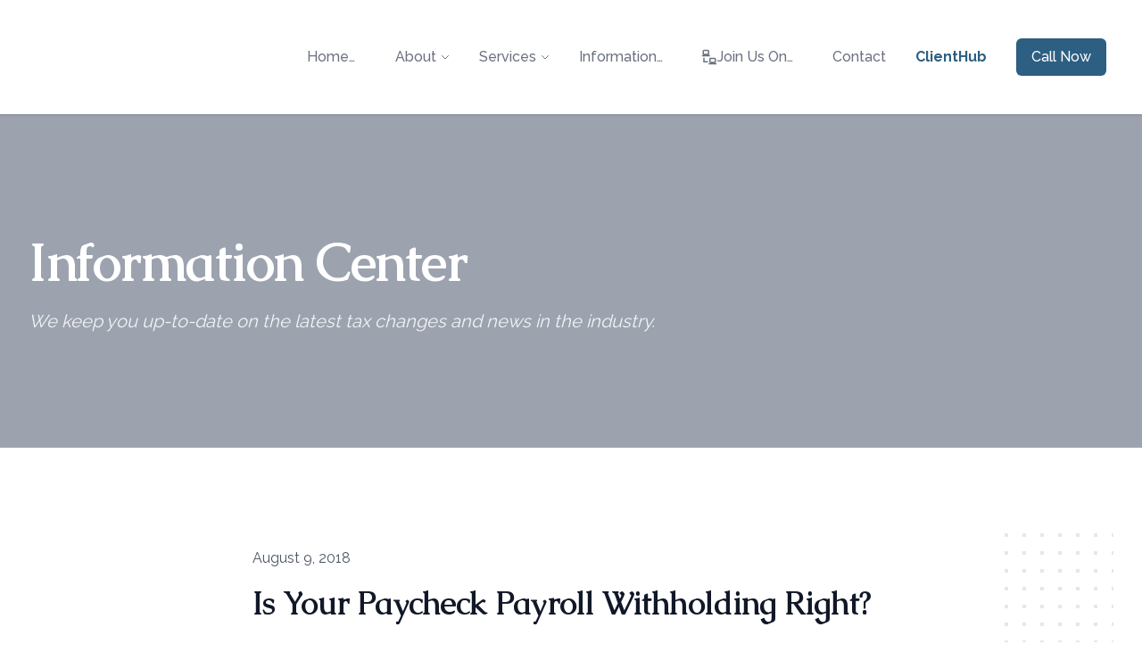

--- FILE ---
content_type: text/html; charset=UTF-8
request_url: https://player.vimeo.com/video/284169005
body_size: 6576
content:
<!DOCTYPE html>
<html lang="en">
<head>
  <meta charset="utf-8">
  <meta name="viewport" content="width=device-width,initial-scale=1,user-scalable=yes">
  
  <link rel="canonical" href="https://player.vimeo.com/video/284169005">
  <meta name="googlebot" content="noindex,indexifembedded">
  
  
  <title>Is your paycheck payroll withholding right? on Vimeo</title>
  <style>
      body, html, .player, .fallback {
          overflow: hidden;
          width: 100%;
          height: 100%;
          margin: 0;
          padding: 0;
      }
      .fallback {
          
              background-color: transparent;
          
      }
      .player.loading { opacity: 0; }
      .fallback iframe {
          position: fixed;
          left: 0;
          top: 0;
          width: 100%;
          height: 100%;
      }
  </style>
  <link rel="modulepreload" href="https://f.vimeocdn.com/p/4.46.25/js/player.module.js" crossorigin="anonymous">
  <link rel="modulepreload" href="https://f.vimeocdn.com/p/4.46.25/js/vendor.module.js" crossorigin="anonymous">
  <link rel="preload" href="https://f.vimeocdn.com/p/4.46.25/css/player.css" as="style">
</head>

<body>


<div class="vp-placeholder">
    <style>
        .vp-placeholder,
        .vp-placeholder-thumb,
        .vp-placeholder-thumb::before,
        .vp-placeholder-thumb::after {
            position: absolute;
            top: 0;
            bottom: 0;
            left: 0;
            right: 0;
        }
        .vp-placeholder {
            visibility: hidden;
            width: 100%;
            max-height: 100%;
            height: calc(720 / 1280 * 100vw);
            max-width: calc(1280 / 720 * 100vh);
            margin: auto;
        }
        .vp-placeholder-carousel {
            display: none;
            background-color: #000;
            position: absolute;
            left: 0;
            right: 0;
            bottom: -60px;
            height: 60px;
        }
    </style>

    

    
        <style>
            .vp-placeholder-thumb {
                overflow: hidden;
                width: 100%;
                max-height: 100%;
                margin: auto;
            }
            .vp-placeholder-thumb::before,
            .vp-placeholder-thumb::after {
                content: "";
                display: block;
                filter: blur(7px);
                margin: 0;
                background: url(https://i.vimeocdn.com/video/718565080-9efadeb360c92db39efb09015ee9ed934d2a10e7e868b4b1c024c2918d9f487a-d?mw=80&q=85) 50% 50% / contain no-repeat;
            }
            .vp-placeholder-thumb::before {
                 
                margin: -30px;
            }
        </style>
    

    <div class="vp-placeholder-thumb"></div>
    <div class="vp-placeholder-carousel"></div>
    <script>function placeholderInit(t,h,d,s,n,o){var i=t.querySelector(".vp-placeholder"),v=t.querySelector(".vp-placeholder-thumb");if(h){var p=function(){try{return window.self!==window.top}catch(a){return!0}}(),w=200,y=415,r=60;if(!p&&window.innerWidth>=w&&window.innerWidth<y){i.style.bottom=r+"px",i.style.maxHeight="calc(100vh - "+r+"px)",i.style.maxWidth="calc("+n+" / "+o+" * (100vh - "+r+"px))";var f=t.querySelector(".vp-placeholder-carousel");f.style.display="block"}}if(d){var e=new Image;e.onload=function(){var a=n/o,c=e.width/e.height;if(c<=.95*a||c>=1.05*a){var l=i.getBoundingClientRect(),g=l.right-l.left,b=l.bottom-l.top,m=window.innerWidth/g*100,x=window.innerHeight/b*100;v.style.height="calc("+e.height+" / "+e.width+" * "+m+"vw)",v.style.maxWidth="calc("+e.width+" / "+e.height+" * "+x+"vh)"}i.style.visibility="visible"},e.src=s}else i.style.visibility="visible"}
</script>
    <script>placeholderInit(document,  false ,  true , "https://i.vimeocdn.com/video/718565080-9efadeb360c92db39efb09015ee9ed934d2a10e7e868b4b1c024c2918d9f487a-d?mw=80\u0026q=85",  1280 ,  720 );</script>
</div>

<div id="player" class="player"></div>
<script>window.playerConfig = {"cdn_url":"https://f.vimeocdn.com","vimeo_api_url":"api.vimeo.com","request":{"files":{"dash":{"cdns":{"akfire_interconnect_quic":{"avc_url":"https://vod-adaptive-ak.vimeocdn.com/exp=1768685854~acl=%2Fe32a72ed-e15e-4fb3-a9b6-8b6fec1d3732%2Fpsid%3D5f35f9f4d84f9fc22a88f00db28e569856a5b3d8a8d263dfb13afaaf9f89d2cb%2F%2A~hmac=95e27362be063e40c31d23eaef5dc94b00876daf1d4420ce61e7463ab9ece9fd/e32a72ed-e15e-4fb3-a9b6-8b6fec1d3732/psid=5f35f9f4d84f9fc22a88f00db28e569856a5b3d8a8d263dfb13afaaf9f89d2cb/v2/playlist/av/primary/playlist.json?omit=av1-hevc\u0026pathsig=8c953e4f~vUTZ4bTd9OYc1tVQYO9pi4z8I5iDjAUNjzf-oZSypdk\u0026r=dXM%3D\u0026rh=24QwRe","origin":"gcs","url":"https://vod-adaptive-ak.vimeocdn.com/exp=1768685854~acl=%2Fe32a72ed-e15e-4fb3-a9b6-8b6fec1d3732%2Fpsid%3D5f35f9f4d84f9fc22a88f00db28e569856a5b3d8a8d263dfb13afaaf9f89d2cb%2F%2A~hmac=95e27362be063e40c31d23eaef5dc94b00876daf1d4420ce61e7463ab9ece9fd/e32a72ed-e15e-4fb3-a9b6-8b6fec1d3732/psid=5f35f9f4d84f9fc22a88f00db28e569856a5b3d8a8d263dfb13afaaf9f89d2cb/v2/playlist/av/primary/playlist.json?pathsig=8c953e4f~vUTZ4bTd9OYc1tVQYO9pi4z8I5iDjAUNjzf-oZSypdk\u0026r=dXM%3D\u0026rh=24QwRe"},"fastly_skyfire":{"avc_url":"https://skyfire.vimeocdn.com/1768685854-0xbec95f5c3e92db6486d866cc8fcece9be41eaf84/e32a72ed-e15e-4fb3-a9b6-8b6fec1d3732/psid=5f35f9f4d84f9fc22a88f00db28e569856a5b3d8a8d263dfb13afaaf9f89d2cb/v2/playlist/av/primary/playlist.json?omit=av1-hevc\u0026pathsig=8c953e4f~vUTZ4bTd9OYc1tVQYO9pi4z8I5iDjAUNjzf-oZSypdk\u0026r=dXM%3D\u0026rh=24QwRe","origin":"gcs","url":"https://skyfire.vimeocdn.com/1768685854-0xbec95f5c3e92db6486d866cc8fcece9be41eaf84/e32a72ed-e15e-4fb3-a9b6-8b6fec1d3732/psid=5f35f9f4d84f9fc22a88f00db28e569856a5b3d8a8d263dfb13afaaf9f89d2cb/v2/playlist/av/primary/playlist.json?pathsig=8c953e4f~vUTZ4bTd9OYc1tVQYO9pi4z8I5iDjAUNjzf-oZSypdk\u0026r=dXM%3D\u0026rh=24QwRe"}},"default_cdn":"akfire_interconnect_quic","separate_av":true,"streams":[{"profile":"174","id":"c39fcc1a-05c9-487d-a6a8-934fdc58859d","fps":30,"quality":"720p"},{"profile":"164","id":"391b069b-1c29-40ac-803e-0b3aa5e9303d","fps":30,"quality":"360p"},{"profile":"165","id":"b5e29e31-ae4a-43ec-8801-4ae27f8aaffa","fps":30,"quality":"540p"}],"streams_avc":[{"profile":"174","id":"c39fcc1a-05c9-487d-a6a8-934fdc58859d","fps":30,"quality":"720p"},{"profile":"164","id":"391b069b-1c29-40ac-803e-0b3aa5e9303d","fps":30,"quality":"360p"},{"profile":"165","id":"b5e29e31-ae4a-43ec-8801-4ae27f8aaffa","fps":30,"quality":"540p"}]},"hls":{"cdns":{"akfire_interconnect_quic":{"avc_url":"https://vod-adaptive-ak.vimeocdn.com/exp=1768685854~acl=%2Fe32a72ed-e15e-4fb3-a9b6-8b6fec1d3732%2Fpsid%3D5f35f9f4d84f9fc22a88f00db28e569856a5b3d8a8d263dfb13afaaf9f89d2cb%2F%2A~hmac=95e27362be063e40c31d23eaef5dc94b00876daf1d4420ce61e7463ab9ece9fd/e32a72ed-e15e-4fb3-a9b6-8b6fec1d3732/psid=5f35f9f4d84f9fc22a88f00db28e569856a5b3d8a8d263dfb13afaaf9f89d2cb/v2/playlist/av/primary/playlist.m3u8?locale=en\u0026omit=av1-hevc-opus\u0026pathsig=8c953e4f~ZIpLe2fLeDRDlKTwVjiDeY9NxzKr2NTrmiuXSbY2eyc\u0026r=dXM%3D\u0026rh=24QwRe\u0026sf=fmp4","origin":"gcs","url":"https://vod-adaptive-ak.vimeocdn.com/exp=1768685854~acl=%2Fe32a72ed-e15e-4fb3-a9b6-8b6fec1d3732%2Fpsid%3D5f35f9f4d84f9fc22a88f00db28e569856a5b3d8a8d263dfb13afaaf9f89d2cb%2F%2A~hmac=95e27362be063e40c31d23eaef5dc94b00876daf1d4420ce61e7463ab9ece9fd/e32a72ed-e15e-4fb3-a9b6-8b6fec1d3732/psid=5f35f9f4d84f9fc22a88f00db28e569856a5b3d8a8d263dfb13afaaf9f89d2cb/v2/playlist/av/primary/playlist.m3u8?locale=en\u0026omit=opus\u0026pathsig=8c953e4f~ZIpLe2fLeDRDlKTwVjiDeY9NxzKr2NTrmiuXSbY2eyc\u0026r=dXM%3D\u0026rh=24QwRe\u0026sf=fmp4"},"fastly_skyfire":{"avc_url":"https://skyfire.vimeocdn.com/1768685854-0xbec95f5c3e92db6486d866cc8fcece9be41eaf84/e32a72ed-e15e-4fb3-a9b6-8b6fec1d3732/psid=5f35f9f4d84f9fc22a88f00db28e569856a5b3d8a8d263dfb13afaaf9f89d2cb/v2/playlist/av/primary/playlist.m3u8?locale=en\u0026omit=av1-hevc-opus\u0026pathsig=8c953e4f~ZIpLe2fLeDRDlKTwVjiDeY9NxzKr2NTrmiuXSbY2eyc\u0026r=dXM%3D\u0026rh=24QwRe\u0026sf=fmp4","origin":"gcs","url":"https://skyfire.vimeocdn.com/1768685854-0xbec95f5c3e92db6486d866cc8fcece9be41eaf84/e32a72ed-e15e-4fb3-a9b6-8b6fec1d3732/psid=5f35f9f4d84f9fc22a88f00db28e569856a5b3d8a8d263dfb13afaaf9f89d2cb/v2/playlist/av/primary/playlist.m3u8?locale=en\u0026omit=opus\u0026pathsig=8c953e4f~ZIpLe2fLeDRDlKTwVjiDeY9NxzKr2NTrmiuXSbY2eyc\u0026r=dXM%3D\u0026rh=24QwRe\u0026sf=fmp4"}},"default_cdn":"akfire_interconnect_quic","separate_av":true},"progressive":[{"profile":"174","width":1280,"height":720,"mime":"video/mp4","fps":30,"url":"https://vod-progressive-ak.vimeocdn.com/exp=1768685854~acl=%2Fvimeo-prod-skyfire-std-us%2F01%2F1833%2F11%2F284169005%2F1069163413.mp4~hmac=31f111200edb309dad4c8250f418e7ea32b9a6a73ea11fc95ae72eacc3d23a61/vimeo-prod-skyfire-std-us/01/1833/11/284169005/1069163413.mp4","cdn":"akamai_interconnect","quality":"720p","id":"c39fcc1a-05c9-487d-a6a8-934fdc58859d","origin":"gcs"},{"profile":"164","width":640,"height":360,"mime":"video/mp4","fps":30,"url":"https://vod-progressive-ak.vimeocdn.com/exp=1768685854~acl=%2Fvimeo-prod-skyfire-std-us%2F01%2F1833%2F11%2F284169005%2F1069163412.mp4~hmac=93b2461330ecac25dfc1506519251a1f61f9549663568b0adf0f83def4773613/vimeo-prod-skyfire-std-us/01/1833/11/284169005/1069163412.mp4","cdn":"akamai_interconnect","quality":"360p","id":"391b069b-1c29-40ac-803e-0b3aa5e9303d","origin":"gcs"},{"profile":"165","width":960,"height":540,"mime":"video/mp4","fps":30,"url":"https://vod-progressive-ak.vimeocdn.com/exp=1768685854~acl=%2Fvimeo-prod-skyfire-std-us%2F01%2F1833%2F11%2F284169005%2F1069163416.mp4~hmac=bb696d9dda318f49f6bc92179b49f303f0cfbb31b5bf73e0d6ce6d03767457d6/vimeo-prod-skyfire-std-us/01/1833/11/284169005/1069163416.mp4","cdn":"akamai_interconnect","quality":"540p","id":"b5e29e31-ae4a-43ec-8801-4ae27f8aaffa","origin":"gcs"}]},"file_codecs":{"av1":[],"avc":["c39fcc1a-05c9-487d-a6a8-934fdc58859d","391b069b-1c29-40ac-803e-0b3aa5e9303d","b5e29e31-ae4a-43ec-8801-4ae27f8aaffa"],"hevc":{"dvh1":[],"hdr":[],"sdr":[]}},"lang":"en","referrer":"https://kassabiancpa.com/blog/is-your-paycheck-payroll-withholding-right","cookie_domain":".vimeo.com","signature":"334f966653db94408e83da498d0792b3","timestamp":1768682254,"expires":3600,"thumb_preview":{"url":"https://videoapi-sprites.vimeocdn.com/video-sprites/image/7ed4f575-9813-41e3-a2b6-05c3f448653d.0.jpeg?ClientID=sulu\u0026Expires=1768685854\u0026Signature=33374cb20b1bc7c48291fc9616672c498c7f0881","height":2880,"width":4260,"frame_height":240,"frame_width":426,"columns":10,"frames":120},"currency":"USD","session":"44f942c4dc29892ff3155c40d6bdb2fdca1a9eaa1768682254","cookie":{"volume":1,"quality":null,"hd":0,"captions":null,"transcript":null,"captions_styles":{"color":null,"fontSize":null,"fontFamily":null,"fontOpacity":null,"bgOpacity":null,"windowColor":null,"windowOpacity":null,"bgColor":null,"edgeStyle":null},"audio_language":null,"audio_kind":null,"qoe_survey_vote":0},"build":{"backend":"31e9776","js":"4.46.25"},"urls":{"js":"https://f.vimeocdn.com/p/4.46.25/js/player.js","js_base":"https://f.vimeocdn.com/p/4.46.25/js","js_module":"https://f.vimeocdn.com/p/4.46.25/js/player.module.js","js_vendor_module":"https://f.vimeocdn.com/p/4.46.25/js/vendor.module.js","locales_js":{"de-DE":"https://f.vimeocdn.com/p/4.46.25/js/player.de-DE.js","en":"https://f.vimeocdn.com/p/4.46.25/js/player.js","es":"https://f.vimeocdn.com/p/4.46.25/js/player.es.js","fr-FR":"https://f.vimeocdn.com/p/4.46.25/js/player.fr-FR.js","ja-JP":"https://f.vimeocdn.com/p/4.46.25/js/player.ja-JP.js","ko-KR":"https://f.vimeocdn.com/p/4.46.25/js/player.ko-KR.js","pt-BR":"https://f.vimeocdn.com/p/4.46.25/js/player.pt-BR.js","zh-CN":"https://f.vimeocdn.com/p/4.46.25/js/player.zh-CN.js"},"ambisonics_js":"https://f.vimeocdn.com/p/external/ambisonics.min.js","barebone_js":"https://f.vimeocdn.com/p/4.46.25/js/barebone.js","chromeless_js":"https://f.vimeocdn.com/p/4.46.25/js/chromeless.js","three_js":"https://f.vimeocdn.com/p/external/three.rvimeo.min.js","vuid_js":"https://f.vimeocdn.com/js_opt/modules/utils/vuid.min.js","hive_sdk":"https://f.vimeocdn.com/p/external/hive-sdk.js","hive_interceptor":"https://f.vimeocdn.com/p/external/hive-interceptor.js","proxy":"https://player.vimeo.com/static/proxy.html","css":"https://f.vimeocdn.com/p/4.46.25/css/player.css","chromeless_css":"https://f.vimeocdn.com/p/4.46.25/css/chromeless.css","fresnel":"https://arclight.vimeo.com/add/player-stats","player_telemetry_url":"https://arclight.vimeo.com/player-events","telemetry_base":"https://lensflare.vimeo.com"},"flags":{"plays":1,"dnt":0,"autohide_controls":0,"preload_video":"metadata_on_hover","qoe_survey_forced":0,"ai_widget":0,"ecdn_delta_updates":0,"disable_mms":0,"check_clip_skipping_forward":0},"country":"US","client":{"ip":"52.14.231.133"},"ab_tests":{"cross_origin_texttracks":{"group":"variant","track":false,"data":null}},"atid":"3045089587.1768682254","ai_widget_signature":"ca34bc0d3b6e5aa3522d7dd5a47215c7be2b5de8281c6001e6870010c6a6ec8f_1768685854","config_refresh_url":"https://player.vimeo.com/video/284169005/config/request?atid=3045089587.1768682254\u0026expires=3600\u0026referrer=https%3A%2F%2Fkassabiancpa.com%2Fblog%2Fis-your-paycheck-payroll-withholding-right\u0026session=44f942c4dc29892ff3155c40d6bdb2fdca1a9eaa1768682254\u0026signature=334f966653db94408e83da498d0792b3\u0026time=1768682254\u0026v=1"},"player_url":"player.vimeo.com","video":{"id":284169005,"title":"Is your paycheck payroll withholding right?","width":1280,"height":720,"duration":52,"url":"","share_url":"https://vimeo.com/284169005","embed_code":"\u003ciframe title=\"vimeo-player\" src=\"https://player.vimeo.com/video/284169005?h=f89e6919b7\" width=\"640\" height=\"360\" frameborder=\"0\" referrerpolicy=\"strict-origin-when-cross-origin\" allow=\"autoplay; fullscreen; picture-in-picture; clipboard-write; encrypted-media; web-share\"   allowfullscreen\u003e\u003c/iframe\u003e","default_to_hd":0,"privacy":"disable","embed_permission":"public","thumbnail_url":"https://i.vimeocdn.com/video/718565080-9efadeb360c92db39efb09015ee9ed934d2a10e7e868b4b1c024c2918d9f487a-d","owner":{"id":5964486,"name":"Lee Reams","img":"https://i.vimeocdn.com/portrait/4176169_60x60?sig=3edc3079628e56d839eed6611a3b5967319ee93ddd2593aa17cf32c8dca58d35\u0026v=1\u0026region=us","img_2x":"https://i.vimeocdn.com/portrait/4176169_60x60?sig=3edc3079628e56d839eed6611a3b5967319ee93ddd2593aa17cf32c8dca58d35\u0026v=1\u0026region=us","url":"https://vimeo.com/clientwhys","account_type":"pro"},"spatial":0,"live_event":null,"version":{"current":null,"available":[{"id":23843836,"file_id":1069163022,"is_current":true}]},"unlisted_hash":null,"rating":{"id":3},"fps":30,"bypass_token":"eyJ0eXAiOiJKV1QiLCJhbGciOiJIUzI1NiJ9.eyJjbGlwX2lkIjoyODQxNjkwMDUsImV4cCI6MTc2ODY4NTg4MH0.iuih8IDWTqGvI5G91yNqVi09vTgUd81so7ntCZApuOE","channel_layout":"stereo","ai":0,"locale":"en"},"user":{"id":0,"team_id":0,"team_origin_user_id":0,"account_type":"none","liked":0,"watch_later":0,"owner":0,"mod":0,"logged_in":0,"private_mode_enabled":0,"vimeo_api_client_token":"eyJhbGciOiJIUzI1NiIsInR5cCI6IkpXVCJ9.eyJzZXNzaW9uX2lkIjoiNDRmOTQyYzRkYzI5ODkyZmYzMTU1YzQwZDZiZGIyZmRjYTFhOWVhYTE3Njg2ODIyNTQiLCJleHAiOjE3Njg2ODU4NTQsImFwcF9pZCI6MTE4MzU5LCJzY29wZXMiOiJwdWJsaWMgc3RhdHMifQ.FzqCrtKXb0Ndxyso_jr-9TJTxtcdEz8U1aJv9v316oE"},"view":1,"vimeo_url":"vimeo.com","embed":{"audio_track":"","autoplay":0,"autopause":1,"dnt":0,"editor":0,"keyboard":1,"log_plays":1,"loop":0,"muted":0,"on_site":0,"texttrack":"","transparent":1,"outro":"beginning","playsinline":1,"quality":null,"player_id":"","api":null,"app_id":"","color":"","color_one":"000000","color_two":"00adef","color_three":"ffffff","color_four":"000000","context":"embed.main","settings":{"auto_pip":1,"badge":0,"byline":0,"collections":0,"color":0,"force_color_one":0,"force_color_two":0,"force_color_three":0,"force_color_four":0,"embed":1,"fullscreen":1,"like":1,"logo":0,"playbar":1,"portrait":0,"pip":1,"share":{"embed_only":1},"spatial_compass":0,"spatial_label":0,"speed":0,"title":0,"volume":1,"watch_later":0,"watch_full_video":1,"controls":1,"airplay":1,"audio_tracks":1,"chapters":1,"chromecast":1,"cc":1,"transcript":1,"quality":1,"play_button_position":0,"ask_ai":0,"skipping_forward":1,"debug_payload_collection_policy":"default"},"create_interactive":{"has_create_interactive":false,"viddata_url":""},"min_quality":null,"max_quality":null,"initial_quality":null,"prefer_mms":1}}</script>
<script>const fullscreenSupported="exitFullscreen"in document||"webkitExitFullscreen"in document||"webkitCancelFullScreen"in document||"mozCancelFullScreen"in document||"msExitFullscreen"in document||"webkitEnterFullScreen"in document.createElement("video");var isIE=checkIE(window.navigator.userAgent),incompatibleBrowser=!fullscreenSupported||isIE;window.noModuleLoading=!1,window.dynamicImportSupported=!1,window.cssLayersSupported=typeof CSSLayerBlockRule<"u",window.isInIFrame=function(){try{return window.self!==window.top}catch(e){return!0}}(),!window.isInIFrame&&/twitter/i.test(navigator.userAgent)&&window.playerConfig.video.url&&(window.location=window.playerConfig.video.url),window.playerConfig.request.lang&&document.documentElement.setAttribute("lang",window.playerConfig.request.lang),window.loadScript=function(e){var n=document.getElementsByTagName("script")[0];n&&n.parentNode?n.parentNode.insertBefore(e,n):document.head.appendChild(e)},window.loadVUID=function(){if(!window.playerConfig.request.flags.dnt&&!window.playerConfig.embed.dnt){window._vuid=[["pid",window.playerConfig.request.session]];var e=document.createElement("script");e.async=!0,e.src=window.playerConfig.request.urls.vuid_js,window.loadScript(e)}},window.loadCSS=function(e,n){var i={cssDone:!1,startTime:new Date().getTime(),link:e.createElement("link")};return i.link.rel="stylesheet",i.link.href=n,e.getElementsByTagName("head")[0].appendChild(i.link),i.link.onload=function(){i.cssDone=!0},i},window.loadLegacyJS=function(e,n){if(incompatibleBrowser){var i=e.querySelector(".vp-placeholder");i&&i.parentNode&&i.parentNode.removeChild(i);let a=`/video/${window.playerConfig.video.id}/fallback`;window.playerConfig.request.referrer&&(a+=`?referrer=${window.playerConfig.request.referrer}`),n.innerHTML=`<div class="fallback"><iframe title="unsupported message" src="${a}" frameborder="0"></iframe></div>`}else{n.className="player loading";var t=window.loadCSS(e,window.playerConfig.request.urls.css),r=e.createElement("script"),o=!1;r.src=window.playerConfig.request.urls.js,window.loadScript(r),r["onreadystatechange"in r?"onreadystatechange":"onload"]=function(){!o&&(!this.readyState||this.readyState==="loaded"||this.readyState==="complete")&&(o=!0,playerObject=new VimeoPlayer(n,window.playerConfig,t.cssDone||{link:t.link,startTime:t.startTime}))},window.loadVUID()}};function checkIE(e){e=e&&e.toLowerCase?e.toLowerCase():"";function n(r){return r=r.toLowerCase(),new RegExp(r).test(e);return browserRegEx}var i=n("msie")?parseFloat(e.replace(/^.*msie (\d+).*$/,"$1")):!1,t=n("trident")?parseFloat(e.replace(/^.*trident\/(\d+)\.(\d+).*$/,"$1.$2"))+4:!1;return i||t}
</script>
<script nomodule>
  window.noModuleLoading = true;
  var playerEl = document.getElementById('player');
  window.loadLegacyJS(document, playerEl);
</script>
<script type="module">try{import("").catch(()=>{})}catch(t){}window.dynamicImportSupported=!0;
</script>
<script type="module">if(!window.dynamicImportSupported||!window.cssLayersSupported){if(!window.noModuleLoading){window.noModuleLoading=!0;var playerEl=document.getElementById("player");window.loadLegacyJS(document,playerEl)}var moduleScriptLoader=document.getElementById("js-module-block");moduleScriptLoader&&moduleScriptLoader.parentElement.removeChild(moduleScriptLoader)}
</script>
<script type="module" id="js-module-block">if(!window.noModuleLoading&&window.dynamicImportSupported&&window.cssLayersSupported){const n=document.getElementById("player"),e=window.loadCSS(document,window.playerConfig.request.urls.css);import(window.playerConfig.request.urls.js_module).then(function(o){new o.VimeoPlayer(n,window.playerConfig,e.cssDone||{link:e.link,startTime:e.startTime}),window.loadVUID()}).catch(function(o){throw/TypeError:[A-z ]+import[A-z ]+module/gi.test(o)&&window.loadLegacyJS(document,n),o})}
</script>

<script type="application/ld+json">{"embedUrl":"https://player.vimeo.com/video/284169005?h=f89e6919b7","thumbnailUrl":"https://i.vimeocdn.com/video/718565080-9efadeb360c92db39efb09015ee9ed934d2a10e7e868b4b1c024c2918d9f487a-d?f=webp","name":"Is your paycheck payroll withholding right?","description":"According to the IRS, 30 million Americans are not withholding enough taxes to cover the taxes due. Are you one of them?","duration":"PT52S","uploadDate":"2018-08-09T10:56:00-04:00","@context":"https://schema.org/","@type":"VideoObject"}</script>

</body>
</html>
